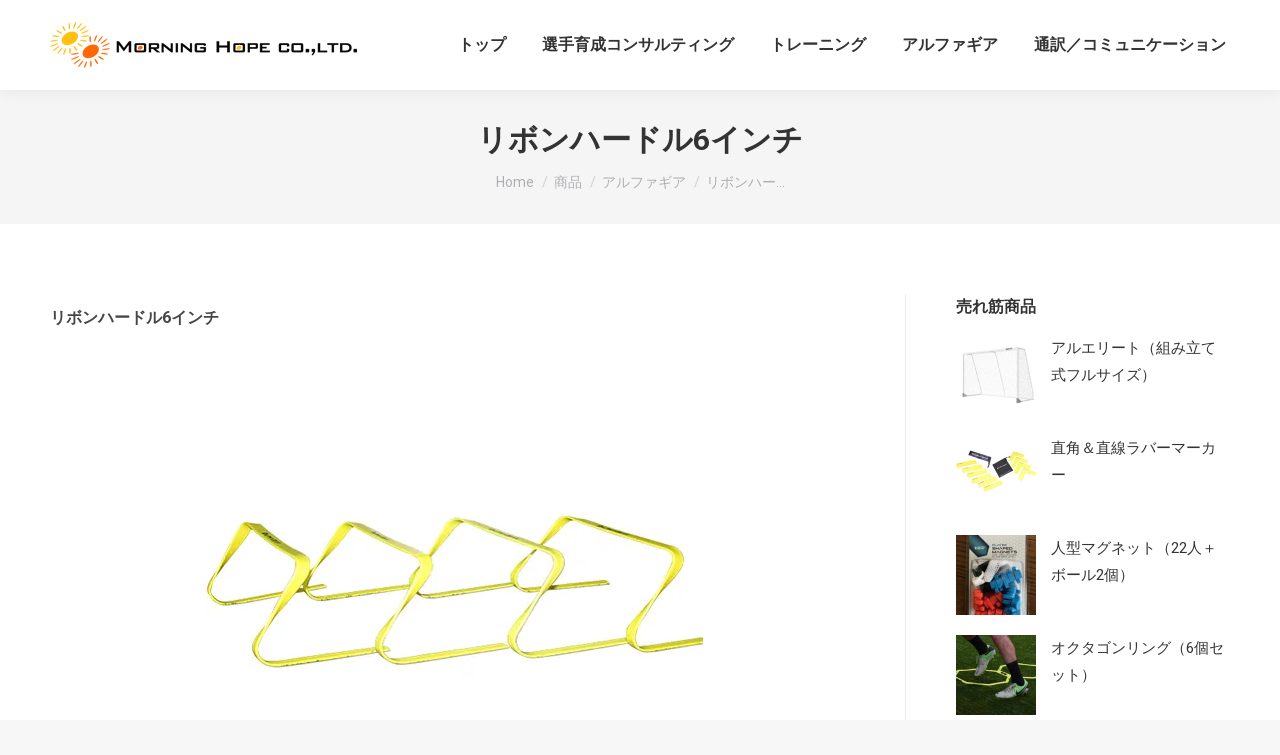

--- FILE ---
content_type: text/html; charset=UTF-8
request_url: https://morninghope.co.jp/products/136302523/
body_size: 16532
content:
<!DOCTYPE html>
<!--[if !(IE 6) | !(IE 7) | !(IE 8)  ]><!-->
<html lang="ja" class="no-js">
<!--<![endif]-->
<head>
	<meta charset="UTF-8" />
		<meta name="viewport" content="width=device-width, initial-scale=1, maximum-scale=1, user-scalable=0">
		<meta name="theme-color" content="#ff5000"/>	<link rel="profile" href="https://gmpg.org/xfn/11" />
	        <script type="text/javascript">
            if (/Android|webOS|iPhone|iPad|iPod|BlackBerry|IEMobile|Opera Mini/i.test(navigator.userAgent)) {
                var originalAddEventListener = EventTarget.prototype.addEventListener,
                    oldWidth = window.innerWidth;

                EventTarget.prototype.addEventListener = function (eventName, eventHandler, useCapture) {
                    if (eventName === "resize") {
                        originalAddEventListener.call(this, eventName, function (event) {
                            if (oldWidth === window.innerWidth) {
                                return;
                            }
                            oldWidth = window.innerWidth;
                            if (eventHandler.handleEvent) {
                                eventHandler.handleEvent.call(this, event);
                            }
                            else {
                                eventHandler.call(this, event);
                            };
                        }, useCapture);
                    }
                    else {
                        originalAddEventListener.call(this, eventName, eventHandler, useCapture);
                    };
                };
            };
        </script>
		<title>リボンハードル6インチ &#8211; 株式会社モーニングホープ</title>
<meta name='robots' content='max-image-preview:large' />
<link rel='dns-prefetch' href='//fonts.googleapis.com' />
<link rel="alternate" type="application/rss+xml" title="株式会社モーニングホープ &raquo; フィード" href="https://morninghope.co.jp/feed/" />
<link rel="alternate" type="application/rss+xml" title="株式会社モーニングホープ &raquo; コメントフィード" href="https://morninghope.co.jp/comments/feed/" />
<link rel="alternate" title="oEmbed (JSON)" type="application/json+oembed" href="https://morninghope.co.jp/wp-json/oembed/1.0/embed?url=https%3A%2F%2Fmorninghope.co.jp%2Fproducts%2F136302523%2F" />
<link rel="alternate" title="oEmbed (XML)" type="text/xml+oembed" href="https://morninghope.co.jp/wp-json/oembed/1.0/embed?url=https%3A%2F%2Fmorninghope.co.jp%2Fproducts%2F136302523%2F&#038;format=xml" />
<style id='wp-img-auto-sizes-contain-inline-css' type='text/css'>
img:is([sizes=auto i],[sizes^="auto," i]){contain-intrinsic-size:3000px 1500px}
/*# sourceURL=wp-img-auto-sizes-contain-inline-css */
</style>
<style id='wp-emoji-styles-inline-css' type='text/css'>

	img.wp-smiley, img.emoji {
		display: inline !important;
		border: none !important;
		box-shadow: none !important;
		height: 1em !important;
		width: 1em !important;
		margin: 0 0.07em !important;
		vertical-align: -0.1em !important;
		background: none !important;
		padding: 0 !important;
	}
/*# sourceURL=wp-emoji-styles-inline-css */
</style>
<style id='wp-block-library-inline-css' type='text/css'>
:root{--wp-block-synced-color:#7a00df;--wp-block-synced-color--rgb:122,0,223;--wp-bound-block-color:var(--wp-block-synced-color);--wp-editor-canvas-background:#ddd;--wp-admin-theme-color:#007cba;--wp-admin-theme-color--rgb:0,124,186;--wp-admin-theme-color-darker-10:#006ba1;--wp-admin-theme-color-darker-10--rgb:0,107,160.5;--wp-admin-theme-color-darker-20:#005a87;--wp-admin-theme-color-darker-20--rgb:0,90,135;--wp-admin-border-width-focus:2px}@media (min-resolution:192dpi){:root{--wp-admin-border-width-focus:1.5px}}.wp-element-button{cursor:pointer}:root .has-very-light-gray-background-color{background-color:#eee}:root .has-very-dark-gray-background-color{background-color:#313131}:root .has-very-light-gray-color{color:#eee}:root .has-very-dark-gray-color{color:#313131}:root .has-vivid-green-cyan-to-vivid-cyan-blue-gradient-background{background:linear-gradient(135deg,#00d084,#0693e3)}:root .has-purple-crush-gradient-background{background:linear-gradient(135deg,#34e2e4,#4721fb 50%,#ab1dfe)}:root .has-hazy-dawn-gradient-background{background:linear-gradient(135deg,#faaca8,#dad0ec)}:root .has-subdued-olive-gradient-background{background:linear-gradient(135deg,#fafae1,#67a671)}:root .has-atomic-cream-gradient-background{background:linear-gradient(135deg,#fdd79a,#004a59)}:root .has-nightshade-gradient-background{background:linear-gradient(135deg,#330968,#31cdcf)}:root .has-midnight-gradient-background{background:linear-gradient(135deg,#020381,#2874fc)}:root{--wp--preset--font-size--normal:16px;--wp--preset--font-size--huge:42px}.has-regular-font-size{font-size:1em}.has-larger-font-size{font-size:2.625em}.has-normal-font-size{font-size:var(--wp--preset--font-size--normal)}.has-huge-font-size{font-size:var(--wp--preset--font-size--huge)}.has-text-align-center{text-align:center}.has-text-align-left{text-align:left}.has-text-align-right{text-align:right}.has-fit-text{white-space:nowrap!important}#end-resizable-editor-section{display:none}.aligncenter{clear:both}.items-justified-left{justify-content:flex-start}.items-justified-center{justify-content:center}.items-justified-right{justify-content:flex-end}.items-justified-space-between{justify-content:space-between}.screen-reader-text{border:0;clip-path:inset(50%);height:1px;margin:-1px;overflow:hidden;padding:0;position:absolute;width:1px;word-wrap:normal!important}.screen-reader-text:focus{background-color:#ddd;clip-path:none;color:#444;display:block;font-size:1em;height:auto;left:5px;line-height:normal;padding:15px 23px 14px;text-decoration:none;top:5px;width:auto;z-index:100000}html :where(.has-border-color){border-style:solid}html :where([style*=border-top-color]){border-top-style:solid}html :where([style*=border-right-color]){border-right-style:solid}html :where([style*=border-bottom-color]){border-bottom-style:solid}html :where([style*=border-left-color]){border-left-style:solid}html :where([style*=border-width]){border-style:solid}html :where([style*=border-top-width]){border-top-style:solid}html :where([style*=border-right-width]){border-right-style:solid}html :where([style*=border-bottom-width]){border-bottom-style:solid}html :where([style*=border-left-width]){border-left-style:solid}html :where(img[class*=wp-image-]){height:auto;max-width:100%}:where(figure){margin:0 0 1em}html :where(.is-position-sticky){--wp-admin--admin-bar--position-offset:var(--wp-admin--admin-bar--height,0px)}@media screen and (max-width:600px){html :where(.is-position-sticky){--wp-admin--admin-bar--position-offset:0px}}

/*# sourceURL=wp-block-library-inline-css */
</style><style id='wp-block-image-inline-css' type='text/css'>
.wp-block-image>a,.wp-block-image>figure>a{display:inline-block}.wp-block-image img{box-sizing:border-box;height:auto;max-width:100%;vertical-align:bottom}@media not (prefers-reduced-motion){.wp-block-image img.hide{visibility:hidden}.wp-block-image img.show{animation:show-content-image .4s}}.wp-block-image[style*=border-radius] img,.wp-block-image[style*=border-radius]>a{border-radius:inherit}.wp-block-image.has-custom-border img{box-sizing:border-box}.wp-block-image.aligncenter{text-align:center}.wp-block-image.alignfull>a,.wp-block-image.alignwide>a{width:100%}.wp-block-image.alignfull img,.wp-block-image.alignwide img{height:auto;width:100%}.wp-block-image .aligncenter,.wp-block-image .alignleft,.wp-block-image .alignright,.wp-block-image.aligncenter,.wp-block-image.alignleft,.wp-block-image.alignright{display:table}.wp-block-image .aligncenter>figcaption,.wp-block-image .alignleft>figcaption,.wp-block-image .alignright>figcaption,.wp-block-image.aligncenter>figcaption,.wp-block-image.alignleft>figcaption,.wp-block-image.alignright>figcaption{caption-side:bottom;display:table-caption}.wp-block-image .alignleft{float:left;margin:.5em 1em .5em 0}.wp-block-image .alignright{float:right;margin:.5em 0 .5em 1em}.wp-block-image .aligncenter{margin-left:auto;margin-right:auto}.wp-block-image :where(figcaption){margin-bottom:1em;margin-top:.5em}.wp-block-image.is-style-circle-mask img{border-radius:9999px}@supports ((-webkit-mask-image:none) or (mask-image:none)) or (-webkit-mask-image:none){.wp-block-image.is-style-circle-mask img{border-radius:0;-webkit-mask-image:url('data:image/svg+xml;utf8,<svg viewBox="0 0 100 100" xmlns="http://www.w3.org/2000/svg"><circle cx="50" cy="50" r="50"/></svg>');mask-image:url('data:image/svg+xml;utf8,<svg viewBox="0 0 100 100" xmlns="http://www.w3.org/2000/svg"><circle cx="50" cy="50" r="50"/></svg>');mask-mode:alpha;-webkit-mask-position:center;mask-position:center;-webkit-mask-repeat:no-repeat;mask-repeat:no-repeat;-webkit-mask-size:contain;mask-size:contain}}:root :where(.wp-block-image.is-style-rounded img,.wp-block-image .is-style-rounded img){border-radius:9999px}.wp-block-image figure{margin:0}.wp-lightbox-container{display:flex;flex-direction:column;position:relative}.wp-lightbox-container img{cursor:zoom-in}.wp-lightbox-container img:hover+button{opacity:1}.wp-lightbox-container button{align-items:center;backdrop-filter:blur(16px) saturate(180%);background-color:#5a5a5a40;border:none;border-radius:4px;cursor:zoom-in;display:flex;height:20px;justify-content:center;opacity:0;padding:0;position:absolute;right:16px;text-align:center;top:16px;width:20px;z-index:100}@media not (prefers-reduced-motion){.wp-lightbox-container button{transition:opacity .2s ease}}.wp-lightbox-container button:focus-visible{outline:3px auto #5a5a5a40;outline:3px auto -webkit-focus-ring-color;outline-offset:3px}.wp-lightbox-container button:hover{cursor:pointer;opacity:1}.wp-lightbox-container button:focus{opacity:1}.wp-lightbox-container button:focus,.wp-lightbox-container button:hover,.wp-lightbox-container button:not(:hover):not(:active):not(.has-background){background-color:#5a5a5a40;border:none}.wp-lightbox-overlay{box-sizing:border-box;cursor:zoom-out;height:100vh;left:0;overflow:hidden;position:fixed;top:0;visibility:hidden;width:100%;z-index:100000}.wp-lightbox-overlay .close-button{align-items:center;cursor:pointer;display:flex;justify-content:center;min-height:40px;min-width:40px;padding:0;position:absolute;right:calc(env(safe-area-inset-right) + 16px);top:calc(env(safe-area-inset-top) + 16px);z-index:5000000}.wp-lightbox-overlay .close-button:focus,.wp-lightbox-overlay .close-button:hover,.wp-lightbox-overlay .close-button:not(:hover):not(:active):not(.has-background){background:none;border:none}.wp-lightbox-overlay .lightbox-image-container{height:var(--wp--lightbox-container-height);left:50%;overflow:hidden;position:absolute;top:50%;transform:translate(-50%,-50%);transform-origin:top left;width:var(--wp--lightbox-container-width);z-index:9999999999}.wp-lightbox-overlay .wp-block-image{align-items:center;box-sizing:border-box;display:flex;height:100%;justify-content:center;margin:0;position:relative;transform-origin:0 0;width:100%;z-index:3000000}.wp-lightbox-overlay .wp-block-image img{height:var(--wp--lightbox-image-height);min-height:var(--wp--lightbox-image-height);min-width:var(--wp--lightbox-image-width);width:var(--wp--lightbox-image-width)}.wp-lightbox-overlay .wp-block-image figcaption{display:none}.wp-lightbox-overlay button{background:none;border:none}.wp-lightbox-overlay .scrim{background-color:#fff;height:100%;opacity:.9;position:absolute;width:100%;z-index:2000000}.wp-lightbox-overlay.active{visibility:visible}@media not (prefers-reduced-motion){.wp-lightbox-overlay.active{animation:turn-on-visibility .25s both}.wp-lightbox-overlay.active img{animation:turn-on-visibility .35s both}.wp-lightbox-overlay.show-closing-animation:not(.active){animation:turn-off-visibility .35s both}.wp-lightbox-overlay.show-closing-animation:not(.active) img{animation:turn-off-visibility .25s both}.wp-lightbox-overlay.zoom.active{animation:none;opacity:1;visibility:visible}.wp-lightbox-overlay.zoom.active .lightbox-image-container{animation:lightbox-zoom-in .4s}.wp-lightbox-overlay.zoom.active .lightbox-image-container img{animation:none}.wp-lightbox-overlay.zoom.active .scrim{animation:turn-on-visibility .4s forwards}.wp-lightbox-overlay.zoom.show-closing-animation:not(.active){animation:none}.wp-lightbox-overlay.zoom.show-closing-animation:not(.active) .lightbox-image-container{animation:lightbox-zoom-out .4s}.wp-lightbox-overlay.zoom.show-closing-animation:not(.active) .lightbox-image-container img{animation:none}.wp-lightbox-overlay.zoom.show-closing-animation:not(.active) .scrim{animation:turn-off-visibility .4s forwards}}@keyframes show-content-image{0%{visibility:hidden}99%{visibility:hidden}to{visibility:visible}}@keyframes turn-on-visibility{0%{opacity:0}to{opacity:1}}@keyframes turn-off-visibility{0%{opacity:1;visibility:visible}99%{opacity:0;visibility:visible}to{opacity:0;visibility:hidden}}@keyframes lightbox-zoom-in{0%{transform:translate(calc((-100vw + var(--wp--lightbox-scrollbar-width))/2 + var(--wp--lightbox-initial-left-position)),calc(-50vh + var(--wp--lightbox-initial-top-position))) scale(var(--wp--lightbox-scale))}to{transform:translate(-50%,-50%) scale(1)}}@keyframes lightbox-zoom-out{0%{transform:translate(-50%,-50%) scale(1);visibility:visible}99%{visibility:visible}to{transform:translate(calc((-100vw + var(--wp--lightbox-scrollbar-width))/2 + var(--wp--lightbox-initial-left-position)),calc(-50vh + var(--wp--lightbox-initial-top-position))) scale(var(--wp--lightbox-scale));visibility:hidden}}
/*# sourceURL=https://morninghope.co.jp/wp-includes/blocks/image/style.min.css */
</style>
<style id='wp-block-image-theme-inline-css' type='text/css'>
:root :where(.wp-block-image figcaption){color:#555;font-size:13px;text-align:center}.is-dark-theme :root :where(.wp-block-image figcaption){color:#ffffffa6}.wp-block-image{margin:0 0 1em}
/*# sourceURL=https://morninghope.co.jp/wp-includes/blocks/image/theme.min.css */
</style>
<style id='wp-block-paragraph-inline-css' type='text/css'>
.is-small-text{font-size:.875em}.is-regular-text{font-size:1em}.is-large-text{font-size:2.25em}.is-larger-text{font-size:3em}.has-drop-cap:not(:focus):first-letter{float:left;font-size:8.4em;font-style:normal;font-weight:100;line-height:.68;margin:.05em .1em 0 0;text-transform:uppercase}body.rtl .has-drop-cap:not(:focus):first-letter{float:none;margin-left:.1em}p.has-drop-cap.has-background{overflow:hidden}:root :where(p.has-background){padding:1.25em 2.375em}:where(p.has-text-color:not(.has-link-color)) a{color:inherit}p.has-text-align-left[style*="writing-mode:vertical-lr"],p.has-text-align-right[style*="writing-mode:vertical-rl"]{rotate:180deg}
/*# sourceURL=https://morninghope.co.jp/wp-includes/blocks/paragraph/style.min.css */
</style>
<style id='global-styles-inline-css' type='text/css'>
:root{--wp--preset--aspect-ratio--square: 1;--wp--preset--aspect-ratio--4-3: 4/3;--wp--preset--aspect-ratio--3-4: 3/4;--wp--preset--aspect-ratio--3-2: 3/2;--wp--preset--aspect-ratio--2-3: 2/3;--wp--preset--aspect-ratio--16-9: 16/9;--wp--preset--aspect-ratio--9-16: 9/16;--wp--preset--color--black: #000000;--wp--preset--color--cyan-bluish-gray: #abb8c3;--wp--preset--color--white: #FFF;--wp--preset--color--pale-pink: #f78da7;--wp--preset--color--vivid-red: #cf2e2e;--wp--preset--color--luminous-vivid-orange: #ff6900;--wp--preset--color--luminous-vivid-amber: #fcb900;--wp--preset--color--light-green-cyan: #7bdcb5;--wp--preset--color--vivid-green-cyan: #00d084;--wp--preset--color--pale-cyan-blue: #8ed1fc;--wp--preset--color--vivid-cyan-blue: #0693e3;--wp--preset--color--vivid-purple: #9b51e0;--wp--preset--color--accent: #ff5000;--wp--preset--color--dark-gray: #111;--wp--preset--color--light-gray: #767676;--wp--preset--gradient--vivid-cyan-blue-to-vivid-purple: linear-gradient(135deg,rgb(6,147,227) 0%,rgb(155,81,224) 100%);--wp--preset--gradient--light-green-cyan-to-vivid-green-cyan: linear-gradient(135deg,rgb(122,220,180) 0%,rgb(0,208,130) 100%);--wp--preset--gradient--luminous-vivid-amber-to-luminous-vivid-orange: linear-gradient(135deg,rgb(252,185,0) 0%,rgb(255,105,0) 100%);--wp--preset--gradient--luminous-vivid-orange-to-vivid-red: linear-gradient(135deg,rgb(255,105,0) 0%,rgb(207,46,46) 100%);--wp--preset--gradient--very-light-gray-to-cyan-bluish-gray: linear-gradient(135deg,rgb(238,238,238) 0%,rgb(169,184,195) 100%);--wp--preset--gradient--cool-to-warm-spectrum: linear-gradient(135deg,rgb(74,234,220) 0%,rgb(151,120,209) 20%,rgb(207,42,186) 40%,rgb(238,44,130) 60%,rgb(251,105,98) 80%,rgb(254,248,76) 100%);--wp--preset--gradient--blush-light-purple: linear-gradient(135deg,rgb(255,206,236) 0%,rgb(152,150,240) 100%);--wp--preset--gradient--blush-bordeaux: linear-gradient(135deg,rgb(254,205,165) 0%,rgb(254,45,45) 50%,rgb(107,0,62) 100%);--wp--preset--gradient--luminous-dusk: linear-gradient(135deg,rgb(255,203,112) 0%,rgb(199,81,192) 50%,rgb(65,88,208) 100%);--wp--preset--gradient--pale-ocean: linear-gradient(135deg,rgb(255,245,203) 0%,rgb(182,227,212) 50%,rgb(51,167,181) 100%);--wp--preset--gradient--electric-grass: linear-gradient(135deg,rgb(202,248,128) 0%,rgb(113,206,126) 100%);--wp--preset--gradient--midnight: linear-gradient(135deg,rgb(2,3,129) 0%,rgb(40,116,252) 100%);--wp--preset--font-size--small: 13px;--wp--preset--font-size--medium: 20px;--wp--preset--font-size--large: 36px;--wp--preset--font-size--x-large: 42px;--wp--preset--spacing--20: 0.44rem;--wp--preset--spacing--30: 0.67rem;--wp--preset--spacing--40: 1rem;--wp--preset--spacing--50: 1.5rem;--wp--preset--spacing--60: 2.25rem;--wp--preset--spacing--70: 3.38rem;--wp--preset--spacing--80: 5.06rem;--wp--preset--shadow--natural: 6px 6px 9px rgba(0, 0, 0, 0.2);--wp--preset--shadow--deep: 12px 12px 50px rgba(0, 0, 0, 0.4);--wp--preset--shadow--sharp: 6px 6px 0px rgba(0, 0, 0, 0.2);--wp--preset--shadow--outlined: 6px 6px 0px -3px rgb(255, 255, 255), 6px 6px rgb(0, 0, 0);--wp--preset--shadow--crisp: 6px 6px 0px rgb(0, 0, 0);}:where(.is-layout-flex){gap: 0.5em;}:where(.is-layout-grid){gap: 0.5em;}body .is-layout-flex{display: flex;}.is-layout-flex{flex-wrap: wrap;align-items: center;}.is-layout-flex > :is(*, div){margin: 0;}body .is-layout-grid{display: grid;}.is-layout-grid > :is(*, div){margin: 0;}:where(.wp-block-columns.is-layout-flex){gap: 2em;}:where(.wp-block-columns.is-layout-grid){gap: 2em;}:where(.wp-block-post-template.is-layout-flex){gap: 1.25em;}:where(.wp-block-post-template.is-layout-grid){gap: 1.25em;}.has-black-color{color: var(--wp--preset--color--black) !important;}.has-cyan-bluish-gray-color{color: var(--wp--preset--color--cyan-bluish-gray) !important;}.has-white-color{color: var(--wp--preset--color--white) !important;}.has-pale-pink-color{color: var(--wp--preset--color--pale-pink) !important;}.has-vivid-red-color{color: var(--wp--preset--color--vivid-red) !important;}.has-luminous-vivid-orange-color{color: var(--wp--preset--color--luminous-vivid-orange) !important;}.has-luminous-vivid-amber-color{color: var(--wp--preset--color--luminous-vivid-amber) !important;}.has-light-green-cyan-color{color: var(--wp--preset--color--light-green-cyan) !important;}.has-vivid-green-cyan-color{color: var(--wp--preset--color--vivid-green-cyan) !important;}.has-pale-cyan-blue-color{color: var(--wp--preset--color--pale-cyan-blue) !important;}.has-vivid-cyan-blue-color{color: var(--wp--preset--color--vivid-cyan-blue) !important;}.has-vivid-purple-color{color: var(--wp--preset--color--vivid-purple) !important;}.has-black-background-color{background-color: var(--wp--preset--color--black) !important;}.has-cyan-bluish-gray-background-color{background-color: var(--wp--preset--color--cyan-bluish-gray) !important;}.has-white-background-color{background-color: var(--wp--preset--color--white) !important;}.has-pale-pink-background-color{background-color: var(--wp--preset--color--pale-pink) !important;}.has-vivid-red-background-color{background-color: var(--wp--preset--color--vivid-red) !important;}.has-luminous-vivid-orange-background-color{background-color: var(--wp--preset--color--luminous-vivid-orange) !important;}.has-luminous-vivid-amber-background-color{background-color: var(--wp--preset--color--luminous-vivid-amber) !important;}.has-light-green-cyan-background-color{background-color: var(--wp--preset--color--light-green-cyan) !important;}.has-vivid-green-cyan-background-color{background-color: var(--wp--preset--color--vivid-green-cyan) !important;}.has-pale-cyan-blue-background-color{background-color: var(--wp--preset--color--pale-cyan-blue) !important;}.has-vivid-cyan-blue-background-color{background-color: var(--wp--preset--color--vivid-cyan-blue) !important;}.has-vivid-purple-background-color{background-color: var(--wp--preset--color--vivid-purple) !important;}.has-black-border-color{border-color: var(--wp--preset--color--black) !important;}.has-cyan-bluish-gray-border-color{border-color: var(--wp--preset--color--cyan-bluish-gray) !important;}.has-white-border-color{border-color: var(--wp--preset--color--white) !important;}.has-pale-pink-border-color{border-color: var(--wp--preset--color--pale-pink) !important;}.has-vivid-red-border-color{border-color: var(--wp--preset--color--vivid-red) !important;}.has-luminous-vivid-orange-border-color{border-color: var(--wp--preset--color--luminous-vivid-orange) !important;}.has-luminous-vivid-amber-border-color{border-color: var(--wp--preset--color--luminous-vivid-amber) !important;}.has-light-green-cyan-border-color{border-color: var(--wp--preset--color--light-green-cyan) !important;}.has-vivid-green-cyan-border-color{border-color: var(--wp--preset--color--vivid-green-cyan) !important;}.has-pale-cyan-blue-border-color{border-color: var(--wp--preset--color--pale-cyan-blue) !important;}.has-vivid-cyan-blue-border-color{border-color: var(--wp--preset--color--vivid-cyan-blue) !important;}.has-vivid-purple-border-color{border-color: var(--wp--preset--color--vivid-purple) !important;}.has-vivid-cyan-blue-to-vivid-purple-gradient-background{background: var(--wp--preset--gradient--vivid-cyan-blue-to-vivid-purple) !important;}.has-light-green-cyan-to-vivid-green-cyan-gradient-background{background: var(--wp--preset--gradient--light-green-cyan-to-vivid-green-cyan) !important;}.has-luminous-vivid-amber-to-luminous-vivid-orange-gradient-background{background: var(--wp--preset--gradient--luminous-vivid-amber-to-luminous-vivid-orange) !important;}.has-luminous-vivid-orange-to-vivid-red-gradient-background{background: var(--wp--preset--gradient--luminous-vivid-orange-to-vivid-red) !important;}.has-very-light-gray-to-cyan-bluish-gray-gradient-background{background: var(--wp--preset--gradient--very-light-gray-to-cyan-bluish-gray) !important;}.has-cool-to-warm-spectrum-gradient-background{background: var(--wp--preset--gradient--cool-to-warm-spectrum) !important;}.has-blush-light-purple-gradient-background{background: var(--wp--preset--gradient--blush-light-purple) !important;}.has-blush-bordeaux-gradient-background{background: var(--wp--preset--gradient--blush-bordeaux) !important;}.has-luminous-dusk-gradient-background{background: var(--wp--preset--gradient--luminous-dusk) !important;}.has-pale-ocean-gradient-background{background: var(--wp--preset--gradient--pale-ocean) !important;}.has-electric-grass-gradient-background{background: var(--wp--preset--gradient--electric-grass) !important;}.has-midnight-gradient-background{background: var(--wp--preset--gradient--midnight) !important;}.has-small-font-size{font-size: var(--wp--preset--font-size--small) !important;}.has-medium-font-size{font-size: var(--wp--preset--font-size--medium) !important;}.has-large-font-size{font-size: var(--wp--preset--font-size--large) !important;}.has-x-large-font-size{font-size: var(--wp--preset--font-size--x-large) !important;}
/*# sourceURL=global-styles-inline-css */
</style>

<style id='classic-theme-styles-inline-css' type='text/css'>
/*! This file is auto-generated */
.wp-block-button__link{color:#fff;background-color:#32373c;border-radius:9999px;box-shadow:none;text-decoration:none;padding:calc(.667em + 2px) calc(1.333em + 2px);font-size:1.125em}.wp-block-file__button{background:#32373c;color:#fff;text-decoration:none}
/*# sourceURL=/wp-includes/css/classic-themes.min.css */
</style>
<link rel='stylesheet' id='the7-font-css' href='https://morninghope.co.jp/wp-content/themes/dt-the7/fonts/icomoon-the7-font/icomoon-the7-font.min.css?ver=11.0.3' type='text/css' media='all' />
<link rel='stylesheet' id='the7-awesome-fonts-css' href='https://morninghope.co.jp/wp-content/themes/dt-the7/fonts/FontAwesome/css/all.min.css?ver=11.0.3' type='text/css' media='all' />
<link rel='stylesheet' id='dt-web-fonts-css' href='https://fonts.googleapis.com/css?family=Roboto:400,500,600,700' type='text/css' media='all' />
<link rel='stylesheet' id='dt-main-css' href='https://morninghope.co.jp/wp-content/themes/dt-the7/css/main.min.css?ver=11.0.3' type='text/css' media='all' />
<style id='dt-main-inline-css' type='text/css'>
body #load {
  display: block;
  height: 100%;
  overflow: hidden;
  position: fixed;
  width: 100%;
  z-index: 9901;
  opacity: 1;
  visibility: visible;
  transition: all .35s ease-out;
}
.load-wrap {
  width: 100%;
  height: 100%;
  background-position: center center;
  background-repeat: no-repeat;
  text-align: center;
  display: -ms-flexbox;
  display: -ms-flex;
  display: flex;
  -ms-align-items: center;
  -ms-flex-align: center;
  align-items: center;
  -ms-flex-flow: column wrap;
  flex-flow: column wrap;
  -ms-flex-pack: center;
  -ms-justify-content: center;
  justify-content: center;
}
.load-wrap > svg {
  position: absolute;
  top: 50%;
  left: 50%;
  transform: translate(-50%,-50%);
}
#load {
  background: var(--the7-elementor-beautiful-loading-bg,#ffffff);
  --the7-beautiful-spinner-color2: var(--the7-beautiful-spinner-color,rgba(51,51,51,0.25));
}

/*# sourceURL=dt-main-inline-css */
</style>
<link rel='stylesheet' id='the7-custom-scrollbar-css' href='https://morninghope.co.jp/wp-content/themes/dt-the7/lib/custom-scrollbar/custom-scrollbar.min.css?ver=11.0.3' type='text/css' media='all' />
<link rel='stylesheet' id='the7-wpbakery-css' href='https://morninghope.co.jp/wp-content/themes/dt-the7/css/wpbakery.min.css?ver=11.0.3' type='text/css' media='all' />
<link rel='stylesheet' id='the7-css-vars-css' href='https://morninghope.co.jp/wp-content/uploads/the7-css/css-vars.css?ver=afa7811800eb' type='text/css' media='all' />
<link rel='stylesheet' id='dt-custom-css' href='https://morninghope.co.jp/wp-content/uploads/the7-css/custom.css?ver=afa7811800eb' type='text/css' media='all' />
<link rel='stylesheet' id='dt-media-css' href='https://morninghope.co.jp/wp-content/uploads/the7-css/media.css?ver=afa7811800eb' type='text/css' media='all' />
<link rel='stylesheet' id='the7-mega-menu-css' href='https://morninghope.co.jp/wp-content/uploads/the7-css/mega-menu.css?ver=afa7811800eb' type='text/css' media='all' />
<link rel='stylesheet' id='style-css' href='https://morninghope.co.jp/wp-content/themes/dt-the7-child/style.css?ver=11.0.3' type='text/css' media='all' />
<script type="text/javascript" src="https://morninghope.co.jp/wp-includes/js/jquery/jquery.min.js?ver=3.7.1" id="jquery-core-js"></script>
<script type="text/javascript" src="https://morninghope.co.jp/wp-includes/js/jquery/jquery-migrate.min.js?ver=3.4.1" id="jquery-migrate-js"></script>
<script type="text/javascript" id="dt-above-fold-js-extra">
/* <![CDATA[ */
var dtLocal = {"themeUrl":"https://morninghope.co.jp/wp-content/themes/dt-the7","passText":"To view this protected post, enter the password below:","moreButtonText":{"loading":"Loading...","loadMore":"Load more"},"postID":"501","ajaxurl":"https://morninghope.co.jp/wp-admin/admin-ajax.php","REST":{"baseUrl":"https://morninghope.co.jp/wp-json/the7/v1","endpoints":{"sendMail":"/send-mail"}},"contactMessages":{"required":"One or more fields have an error. Please check and try again.","terms":"Please accept the privacy policy.","fillTheCaptchaError":"Please, fill the captcha."},"captchaSiteKey":"","ajaxNonce":"ec2bc0a28e","pageData":"","themeSettings":{"smoothScroll":"off","lazyLoading":false,"accentColor":{"mode":"solid","color":"#ff5000"},"desktopHeader":{"height":90},"ToggleCaptionEnabled":"disabled","ToggleCaption":"Navigation","floatingHeader":{"showAfter":94,"showMenu":true,"height":60,"logo":{"showLogo":true,"html":"\u003Cimg class=\" preload-me\" src=\"https://morninghope.co.jp/wp-content/uploads/2014/01/mh.png\" srcset=\"https://morninghope.co.jp/wp-content/uploads/2014/01/mh.png 307w, https://morninghope.co.jp/wp-content/uploads/2014/01/mh.png 307w\" width=\"307\" height=\"50\"   sizes=\"307px\" alt=\"\u682a\u5f0f\u4f1a\u793e\u30e2\u30fc\u30cb\u30f3\u30b0\u30db\u30fc\u30d7\" /\u003E","url":"https://morninghope.co.jp/"}},"topLine":{"floatingTopLine":{"logo":{"showLogo":false,"html":""}}},"mobileHeader":{"firstSwitchPoint":992,"secondSwitchPoint":778,"firstSwitchPointHeight":60,"secondSwitchPointHeight":60,"mobileToggleCaptionEnabled":"disabled","mobileToggleCaption":"Menu"},"stickyMobileHeaderFirstSwitch":{"logo":{"html":"\u003Cimg class=\" preload-me\" src=\"https://morninghope.co.jp/wp-content/uploads/2014/01/mh.png\" srcset=\"https://morninghope.co.jp/wp-content/uploads/2014/01/mh.png 307w, https://morninghope.co.jp/wp-content/uploads/2014/01/mh.png 307w\" width=\"307\" height=\"50\"   sizes=\"307px\" alt=\"\u682a\u5f0f\u4f1a\u793e\u30e2\u30fc\u30cb\u30f3\u30b0\u30db\u30fc\u30d7\" /\u003E"}},"stickyMobileHeaderSecondSwitch":{"logo":{"html":"\u003Cimg class=\" preload-me\" src=\"https://morninghope.co.jp/wp-content/uploads/2014/01/mh.png\" srcset=\"https://morninghope.co.jp/wp-content/uploads/2014/01/mh.png 307w, https://morninghope.co.jp/wp-content/uploads/2014/01/mh.png 307w\" width=\"307\" height=\"50\"   sizes=\"307px\" alt=\"\u682a\u5f0f\u4f1a\u793e\u30e2\u30fc\u30cb\u30f3\u30b0\u30db\u30fc\u30d7\" /\u003E"}},"content":{"textColor":"#444647","headerColor":"#333333"},"sidebar":{"switchPoint":992},"boxedWidth":"1280px","stripes":{"stripe1":{"textColor":"#787d85","headerColor":"#3b3f4a"},"stripe2":{"textColor":"#8b9199","headerColor":"#ffffff"},"stripe3":{"textColor":"#ffffff","headerColor":"#ffffff"}}},"VCMobileScreenWidth":"768"};
var dtShare = {"shareButtonText":{"facebook":"Share on Facebook","twitter":"Tweet","pinterest":"Pin it","linkedin":"Share on Linkedin","whatsapp":"Share on Whatsapp"},"overlayOpacity":"85"};
//# sourceURL=dt-above-fold-js-extra
/* ]]> */
</script>
<script type="text/javascript" src="https://morninghope.co.jp/wp-content/themes/dt-the7/js/above-the-fold.min.js?ver=11.0.3" id="dt-above-fold-js"></script>
<script></script><link rel="https://api.w.org/" href="https://morninghope.co.jp/wp-json/" /><link rel="alternate" title="JSON" type="application/json" href="https://morninghope.co.jp/wp-json/wp/v2/posts/501" /><link rel="EditURI" type="application/rsd+xml" title="RSD" href="https://morninghope.co.jp/xmlrpc.php?rsd" />
<meta name="generator" content="WordPress 6.9" />
<link rel="canonical" href="https://morninghope.co.jp/products/136302523/" />
<link rel='shortlink' href='https://morninghope.co.jp/?p=501' />
<meta property="og:site_name" content="株式会社モーニングホープ" />
<meta property="og:title" content="リボンハードル6インチ" />
<meta property="og:image" content="https://morninghope.co.jp/wp-content/uploads/2020/05/136302523.jpg" />
<meta property="og:url" content="https://morninghope.co.jp/products/136302523/" />
<meta property="og:type" content="article" />
<meta name="generator" content="Powered by WPBakery Page Builder - drag and drop page builder for WordPress."/>
<meta name="generator" content="Powered by Slider Revolution 6.7.37 - responsive, Mobile-Friendly Slider Plugin for WordPress with comfortable drag and drop interface." />
<script type="text/javascript" id="the7-loader-script">
document.addEventListener("DOMContentLoaded", function(event) {
	var load = document.getElementById("load");
	if(!load.classList.contains('loader-removed')){
		var removeLoading = setTimeout(function() {
			load.className += " loader-removed";
		}, 300);
	}
});
</script>
		<link rel="icon" href="https://morninghope.co.jp/wp-content/uploads/2020/05/favicon16x16.png" type="image/png" sizes="16x16"/><link rel="icon" href="https://morninghope.co.jp/wp-content/uploads/2020/05/favicon32x32.png" type="image/png" sizes="32x32"/><script>function setREVStartSize(e){
			//window.requestAnimationFrame(function() {
				window.RSIW = window.RSIW===undefined ? window.innerWidth : window.RSIW;
				window.RSIH = window.RSIH===undefined ? window.innerHeight : window.RSIH;
				try {
					var pw = document.getElementById(e.c).parentNode.offsetWidth,
						newh;
					pw = pw===0 || isNaN(pw) || (e.l=="fullwidth" || e.layout=="fullwidth") ? window.RSIW : pw;
					e.tabw = e.tabw===undefined ? 0 : parseInt(e.tabw);
					e.thumbw = e.thumbw===undefined ? 0 : parseInt(e.thumbw);
					e.tabh = e.tabh===undefined ? 0 : parseInt(e.tabh);
					e.thumbh = e.thumbh===undefined ? 0 : parseInt(e.thumbh);
					e.tabhide = e.tabhide===undefined ? 0 : parseInt(e.tabhide);
					e.thumbhide = e.thumbhide===undefined ? 0 : parseInt(e.thumbhide);
					e.mh = e.mh===undefined || e.mh=="" || e.mh==="auto" ? 0 : parseInt(e.mh,0);
					if(e.layout==="fullscreen" || e.l==="fullscreen")
						newh = Math.max(e.mh,window.RSIH);
					else{
						e.gw = Array.isArray(e.gw) ? e.gw : [e.gw];
						for (var i in e.rl) if (e.gw[i]===undefined || e.gw[i]===0) e.gw[i] = e.gw[i-1];
						e.gh = e.el===undefined || e.el==="" || (Array.isArray(e.el) && e.el.length==0)? e.gh : e.el;
						e.gh = Array.isArray(e.gh) ? e.gh : [e.gh];
						for (var i in e.rl) if (e.gh[i]===undefined || e.gh[i]===0) e.gh[i] = e.gh[i-1];
											
						var nl = new Array(e.rl.length),
							ix = 0,
							sl;
						e.tabw = e.tabhide>=pw ? 0 : e.tabw;
						e.thumbw = e.thumbhide>=pw ? 0 : e.thumbw;
						e.tabh = e.tabhide>=pw ? 0 : e.tabh;
						e.thumbh = e.thumbhide>=pw ? 0 : e.thumbh;
						for (var i in e.rl) nl[i] = e.rl[i]<window.RSIW ? 0 : e.rl[i];
						sl = nl[0];
						for (var i in nl) if (sl>nl[i] && nl[i]>0) { sl = nl[i]; ix=i;}
						var m = pw>(e.gw[ix]+e.tabw+e.thumbw) ? 1 : (pw-(e.tabw+e.thumbw)) / (e.gw[ix]);
						newh =  (e.gh[ix] * m) + (e.tabh + e.thumbh);
					}
					var el = document.getElementById(e.c);
					if (el!==null && el) el.style.height = newh+"px";
					el = document.getElementById(e.c+"_wrapper");
					if (el!==null && el) {
						el.style.height = newh+"px";
						el.style.display = "block";
					}
				} catch(e){
					console.log("Failure at Presize of Slider:" + e)
				}
			//});
		  };</script>
<noscript><style> .wpb_animate_when_almost_visible { opacity: 1; }</style></noscript><style id='the7-custom-inline-css' type='text/css'>
.sub-nav .menu-item i.fa,
.sub-nav .menu-item i.fas,
.sub-nav .menu-item i.far,
.sub-nav .menu-item i.fab {
	text-align: center;
	width: 1.25em;
}

/* Popular Postの見た目カスタマイズ */
    ul#popular-posts.wpp-list li img {
    border-radius: 5px 5px 5px 5px;
    border: 1px solid #ddd;
    padding: 1px;
    margin-bottom: 1em;
}
.wpp-post-title {
    font-size: 100%;
    font-weight: bold;
    line-height: 1.4;
}
.wpp-excerpt {
    font-size: 1.2rem;
    line-height: 1.4;
}
ul#popular-posts.wpp-list {
    counter-reset: pupular-ranking;
}
ul#popular-posts.wpp-list li {
    position: relative;
    padding: 15px 0 15px 0;
    border-top: 1px dotted #ccc;
}
ul#popular-posts.wpp-list li:first-child {
    border-top: none;
}
ul#popular-posts.wpp-list li:before {
    background: none repeat scroll 0 0 #c42e39;
    color: #fff;
    content: counter(pupular-ranking, decimal);
    counter-increment: pupular-ranking;
    font-size: 100%;
    left: 0;
    top: 15px;
    line-height: 1;
    padding: 4px 7px;
    position: absolute;
    z-index: 1;
    opacity: .9;
    border-radius: 0;
}

.hasuiro-box {
    border: 1px solid #cf3272;
    border-radius: 9px;
    padding: 2em;
}

.profile-maru img {
	border-radius: 50%;
}

</style>
<link rel='stylesheet' id='rs-plugin-settings-css' href='//morninghope.co.jp/wp-content/plugins/revslider/sr6/assets/css/rs6.css?ver=6.7.37' type='text/css' media='all' />
<style id='rs-plugin-settings-inline-css' type='text/css'>
#rs-demo-id {}
/*# sourceURL=rs-plugin-settings-inline-css */
</style>
</head>
<body id="the7-body" class="wp-singular post-template-default single single-post postid-501 single-format-standard wp-embed-responsive wp-theme-dt-the7 wp-child-theme-dt-the7-child no-comments dt-responsive-on right-mobile-menu-close-icon ouside-menu-close-icon mobile-hamburger-close-bg-enable mobile-hamburger-close-bg-hover-enable  fade-medium-mobile-menu-close-icon fade-medium-menu-close-icon srcset-enabled btn-flat custom-btn-color custom-btn-hover-color phantom-sticky phantom-shadow-decoration phantom-main-logo-on sticky-mobile-header top-header first-switch-logo-left first-switch-menu-right second-switch-logo-left second-switch-menu-right right-mobile-menu layzr-loading-on no-avatars popup-message-style the7-ver-11.0.3 dt-fa-compatibility wpb-js-composer js-comp-ver-8.6.1 vc_responsive">
<!-- The7 11.0.3 -->
<div id="load" class="spinner-loader">
	<div class="load-wrap"><style type="text/css">
    [class*="the7-spinner-animate-"]{
        animation: spinner-animation 1s cubic-bezier(1,1,1,1) infinite;
        x:46.5px;
        y:40px;
        width:7px;
        height:20px;
        fill:var(--the7-beautiful-spinner-color2);
        opacity: 0.2;
    }
    .the7-spinner-animate-2{
        animation-delay: 0.083s;
    }
    .the7-spinner-animate-3{
        animation-delay: 0.166s;
    }
    .the7-spinner-animate-4{
         animation-delay: 0.25s;
    }
    .the7-spinner-animate-5{
         animation-delay: 0.33s;
    }
    .the7-spinner-animate-6{
         animation-delay: 0.416s;
    }
    .the7-spinner-animate-7{
         animation-delay: 0.5s;
    }
    .the7-spinner-animate-8{
         animation-delay: 0.58s;
    }
    .the7-spinner-animate-9{
         animation-delay: 0.666s;
    }
    .the7-spinner-animate-10{
         animation-delay: 0.75s;
    }
    .the7-spinner-animate-11{
        animation-delay: 0.83s;
    }
    .the7-spinner-animate-12{
        animation-delay: 0.916s;
    }
    @keyframes spinner-animation{
        from {
            opacity: 1;
        }
        to{
            opacity: 0;
        }
    }
</style>
<svg width="75px" height="75px" xmlns="http://www.w3.org/2000/svg" viewBox="0 0 100 100" preserveAspectRatio="xMidYMid">
	<rect class="the7-spinner-animate-1" rx="5" ry="5" transform="rotate(0 50 50) translate(0 -30)"></rect>
	<rect class="the7-spinner-animate-2" rx="5" ry="5" transform="rotate(30 50 50) translate(0 -30)"></rect>
	<rect class="the7-spinner-animate-3" rx="5" ry="5" transform="rotate(60 50 50) translate(0 -30)"></rect>
	<rect class="the7-spinner-animate-4" rx="5" ry="5" transform="rotate(90 50 50) translate(0 -30)"></rect>
	<rect class="the7-spinner-animate-5" rx="5" ry="5" transform="rotate(120 50 50) translate(0 -30)"></rect>
	<rect class="the7-spinner-animate-6" rx="5" ry="5" transform="rotate(150 50 50) translate(0 -30)"></rect>
	<rect class="the7-spinner-animate-7" rx="5" ry="5" transform="rotate(180 50 50) translate(0 -30)"></rect>
	<rect class="the7-spinner-animate-8" rx="5" ry="5" transform="rotate(210 50 50) translate(0 -30)"></rect>
	<rect class="the7-spinner-animate-9" rx="5" ry="5" transform="rotate(240 50 50) translate(0 -30)"></rect>
	<rect class="the7-spinner-animate-10" rx="5" ry="5" transform="rotate(270 50 50) translate(0 -30)"></rect>
	<rect class="the7-spinner-animate-11" rx="5" ry="5" transform="rotate(300 50 50) translate(0 -30)"></rect>
	<rect class="the7-spinner-animate-12" rx="5" ry="5" transform="rotate(330 50 50) translate(0 -30)"></rect>
</svg></div>
</div>
<div id="page" >
	<a class="skip-link screen-reader-text" href="#content">Skip to content</a>

<div class="masthead inline-header right full-height shadow-decoration shadow-mobile-header-decoration small-mobile-menu-icon dt-parent-menu-clickable show-sub-menu-on-hover"  role="banner">

	<div class="top-bar top-bar-empty top-bar-line-hide">
	<div class="top-bar-bg" ></div>
	<div class="mini-widgets left-widgets"></div><div class="mini-widgets right-widgets"></div></div>

	<header class="header-bar">

		<div class="branding">
	<div id="site-title" class="assistive-text">株式会社モーニングホープ</div>
	<div id="site-description" class="assistive-text">Bridge between England, Japan and all over the world</div>
	<a class="same-logo" href="https://morninghope.co.jp/"><img class=" preload-me" src="https://morninghope.co.jp/wp-content/uploads/2014/01/mh.png" srcset="https://morninghope.co.jp/wp-content/uploads/2014/01/mh.png 307w, https://morninghope.co.jp/wp-content/uploads/2014/01/mh.png 307w" width="307" height="50"   sizes="307px" alt="株式会社モーニングホープ" /></a></div>

		<ul id="primary-menu" class="main-nav underline-decoration l-to-r-line outside-item-remove-margin"><li class="menu-item menu-item-type-post_type menu-item-object-page menu-item-home menu-item-187 first depth-0"><a href='https://morninghope.co.jp/' data-level='1'><span class="menu-item-text"><span class="menu-text">トップ</span></span></a></li> <li class="menu-item menu-item-type-post_type menu-item-object-page menu-item-902 depth-0"><a href='https://morninghope.co.jp/e3-82-b5-e3-83-83-e3-82-ab-e3-83-bc-e9-81-b8-e6-89-8b-e8-82-b2-e6-88-90-e3-82-b3-e3-83-b3-e3-82-b5-e3-83-ab-e3-83-86-e3-82-a3-e3-83-b3-e3-82-b0/' data-level='1'><span class="menu-item-text"><span class="menu-text">選手育成コンサルティング</span></span></a></li> <li class="menu-item menu-item-type-post_type menu-item-object-page menu-item-has-children menu-item-655 has-children depth-0"><a href='https://morninghope.co.jp/football-business/' data-level='1'><span class="menu-item-text"><span class="menu-text">トレーニング</span></span></a><ul class="sub-nav hover-style-bg level-arrows-on"><li class="menu-item menu-item-type-post_type menu-item-object-page menu-item-925 first depth-1"><a href='https://morninghope.co.jp/school/' data-level='2'><span class="menu-item-text"><span class="menu-text">サッカースクール</span></span></a></li> <li class="menu-item menu-item-type-post_type menu-item-object-page menu-item-660 depth-1"><a href='https://morninghope.co.jp/news/' data-level='2'><span class="menu-item-text"><span class="menu-text">ブログ一覧</span></span></a></li> </ul></li> <li class="menu-item menu-item-type-post_type menu-item-object-page menu-item-647 depth-0"><a href='https://morninghope.co.jp/onlineshop/' data-level='1'><span class="menu-item-text"><span class="menu-text">アルファギア</span></span></a></li> <li class="menu-item menu-item-type-post_type menu-item-object-page menu-item-has-children menu-item-174 last has-children depth-0"><a href='https://morninghope.co.jp/translationservice/' data-level='1'><span class="menu-item-text"><span class="menu-text">通訳／コミュニケーション</span></span></a><ul class="sub-nav hover-style-bg level-arrows-on"><li class="menu-item menu-item-type-custom menu-item-object-custom menu-item-285 first depth-1"><a href='http://morninghope.co.jp/translationservice#a1' data-level='2'><span class="menu-item-text"><span class="menu-text">メリット</span></span></a></li> <li class="menu-item menu-item-type-custom menu-item-object-custom menu-item-286 depth-1"><a href='http://morninghope.co.jp/translationservice#a2' data-level='2'><span class="menu-item-text"><span class="menu-text">業務内容</span></span></a></li> <li class="menu-item menu-item-type-custom menu-item-object-custom menu-item-287 depth-1"><a href='http://morninghope.co.jp/translationservice#a3' data-level='2'><span class="menu-item-text"><span class="menu-text">利用の流れ</span></span></a></li> <li class="menu-item menu-item-type-custom menu-item-object-custom menu-item-288 depth-1"><a href='http://morninghope.co.jp/translationservice#a4' data-level='2'><span class="menu-item-text"><span class="menu-text">料金のご案内</span></span></a></li> <li class="menu-item menu-item-type-custom menu-item-object-custom menu-item-289 depth-1"><a href='http://morninghope.co.jp/translationservice#a5' data-level='2'><span class="menu-item-text"><span class="menu-text">主なビジネス通訳／翻訳実績</span></span></a></li> <li class="menu-item menu-item-type-custom menu-item-object-custom menu-item-290 depth-1"><a href='http://morninghope.co.jp/translationservice#a6' data-level='2'><span class="menu-item-text"><span class="menu-text">ビジネス実績</span></span></a></li> <li class="menu-item menu-item-type-custom menu-item-object-custom menu-item-291 depth-1"><a href='http://morninghope.co.jp/translationservice#a7' data-level='2'><span class="menu-item-text"><span class="menu-text">実績</span></span></a></li> </ul></li> </ul>
		
	</header>

</div>
<div role="navigation" class="dt-mobile-header mobile-menu-show-divider">
	<div class="dt-close-mobile-menu-icon"><div class="close-line-wrap"><span class="close-line"></span><span class="close-line"></span><span class="close-line"></span></div></div>	<ul id="mobile-menu" class="mobile-main-nav">
		<li class="menu-item menu-item-type-post_type menu-item-object-page menu-item-home menu-item-187 first depth-0"><a href='https://morninghope.co.jp/' data-level='1'><span class="menu-item-text"><span class="menu-text">トップ</span></span></a></li> <li class="menu-item menu-item-type-post_type menu-item-object-page menu-item-902 depth-0"><a href='https://morninghope.co.jp/e3-82-b5-e3-83-83-e3-82-ab-e3-83-bc-e9-81-b8-e6-89-8b-e8-82-b2-e6-88-90-e3-82-b3-e3-83-b3-e3-82-b5-e3-83-ab-e3-83-86-e3-82-a3-e3-83-b3-e3-82-b0/' data-level='1'><span class="menu-item-text"><span class="menu-text">選手育成コンサルティング</span></span></a></li> <li class="menu-item menu-item-type-post_type menu-item-object-page menu-item-has-children menu-item-655 has-children depth-0"><a href='https://morninghope.co.jp/football-business/' data-level='1'><span class="menu-item-text"><span class="menu-text">トレーニング</span></span></a><ul class="sub-nav hover-style-bg level-arrows-on"><li class="menu-item menu-item-type-post_type menu-item-object-page menu-item-925 first depth-1"><a href='https://morninghope.co.jp/school/' data-level='2'><span class="menu-item-text"><span class="menu-text">サッカースクール</span></span></a></li> <li class="menu-item menu-item-type-post_type menu-item-object-page menu-item-660 depth-1"><a href='https://morninghope.co.jp/news/' data-level='2'><span class="menu-item-text"><span class="menu-text">ブログ一覧</span></span></a></li> </ul></li> <li class="menu-item menu-item-type-post_type menu-item-object-page menu-item-647 depth-0"><a href='https://morninghope.co.jp/onlineshop/' data-level='1'><span class="menu-item-text"><span class="menu-text">アルファギア</span></span></a></li> <li class="menu-item menu-item-type-post_type menu-item-object-page menu-item-has-children menu-item-174 last has-children depth-0"><a href='https://morninghope.co.jp/translationservice/' data-level='1'><span class="menu-item-text"><span class="menu-text">通訳／コミュニケーション</span></span></a><ul class="sub-nav hover-style-bg level-arrows-on"><li class="menu-item menu-item-type-custom menu-item-object-custom menu-item-285 first depth-1"><a href='http://morninghope.co.jp/translationservice#a1' data-level='2'><span class="menu-item-text"><span class="menu-text">メリット</span></span></a></li> <li class="menu-item menu-item-type-custom menu-item-object-custom menu-item-286 depth-1"><a href='http://morninghope.co.jp/translationservice#a2' data-level='2'><span class="menu-item-text"><span class="menu-text">業務内容</span></span></a></li> <li class="menu-item menu-item-type-custom menu-item-object-custom menu-item-287 depth-1"><a href='http://morninghope.co.jp/translationservice#a3' data-level='2'><span class="menu-item-text"><span class="menu-text">利用の流れ</span></span></a></li> <li class="menu-item menu-item-type-custom menu-item-object-custom menu-item-288 depth-1"><a href='http://morninghope.co.jp/translationservice#a4' data-level='2'><span class="menu-item-text"><span class="menu-text">料金のご案内</span></span></a></li> <li class="menu-item menu-item-type-custom menu-item-object-custom menu-item-289 depth-1"><a href='http://morninghope.co.jp/translationservice#a5' data-level='2'><span class="menu-item-text"><span class="menu-text">主なビジネス通訳／翻訳実績</span></span></a></li> <li class="menu-item menu-item-type-custom menu-item-object-custom menu-item-290 depth-1"><a href='http://morninghope.co.jp/translationservice#a6' data-level='2'><span class="menu-item-text"><span class="menu-text">ビジネス実績</span></span></a></li> <li class="menu-item menu-item-type-custom menu-item-object-custom menu-item-291 depth-1"><a href='http://morninghope.co.jp/translationservice#a7' data-level='2'><span class="menu-item-text"><span class="menu-text">実績</span></span></a></li> </ul></li> 	</ul>
	<div class='mobile-mini-widgets-in-menu'></div>
</div>


		<div class="page-title title-center solid-bg page-title-responsive-enabled">
			<div class="wf-wrap">

				<div class="page-title-head hgroup"><h1 class="entry-title">リボンハードル6インチ</h1></div><div class="page-title-breadcrumbs"><div class="assistive-text">You are here:</div><ol class="breadcrumbs text-small" itemscope itemtype="https://schema.org/BreadcrumbList"><li itemprop="itemListElement" itemscope itemtype="https://schema.org/ListItem"><a itemprop="item" href="https://morninghope.co.jp/" title="Home"><span itemprop="name">Home</span></a><meta itemprop="position" content="1" /></li><li itemprop="itemListElement" itemscope itemtype="https://schema.org/ListItem"><a itemprop="item" href="https://morninghope.co.jp/category/products/" title="商品"><span itemprop="name">商品</span></a><meta itemprop="position" content="2" /></li><li itemprop="itemListElement" itemscope itemtype="https://schema.org/ListItem"><a itemprop="item" href="https://morninghope.co.jp/category/products/alphagear/" title="アルファギア"><span itemprop="name">アルファギア</span></a><meta itemprop="position" content="3" /></li><li class="current" itemprop="itemListElement" itemscope itemtype="https://schema.org/ListItem"><span itemprop="name">リボンハー&hellip;</span><meta itemprop="position" content="4" /></li></ol></div>			</div>
		</div>

		

<div id="main" class="sidebar-right sidebar-divider-vertical">

	
	<div class="main-gradient"></div>
	<div class="wf-wrap">
	<div class="wf-container-main">

	

			<div id="content" class="content" role="main">

				
<article id="post-501" class="single-postlike post-501 post type-post status-publish format-standard has-post-thumbnail category-alphagear category-products category-11 category-9 description-off">

	<div class="entry-content"><p><script type='text/javascript' src='https://morninghope.shop-pro.jp/?mode=cartjs&#038;pid=136302523&#038;style=simple_red&#038;name=y&#038;img=y&#038;expl=y&#038;stock=y&#038;price=y&#038;optview=n&#038;inq=y&#038;sk=y' charset='euc-jp'></script></p>
</div><div class="single-related-posts"><h3>関連情報</h3><section class="items-grid"><div class=" related-item"><article class="post-format-standard"><div class="mini-post-img"><a class="alignleft post-rollover layzr-bg" href="https://morninghope.co.jp/products/goal/%e3%82%a2%e3%83%ab%e3%82%a8%e3%83%aa%e3%83%bc%e3%83%88%ef%bc%88%e7%b5%84%e3%81%bf%e7%ab%8b%e3%81%a6%e5%bc%8f%e3%83%95%e3%83%ab%e3%82%b5%e3%82%a4%e3%82%ba%ef%bc%89/" aria-label="Post image"><img class="preload-me lazy-load" src="data:image/svg+xml,%3Csvg%20xmlns%3D&#39;http%3A%2F%2Fwww.w3.org%2F2000%2Fsvg&#39;%20viewBox%3D&#39;0%200%20110%2080&#39;%2F%3E" data-src="https://morninghope.co.jp/wp-content/uploads/2025/10/1524a7cf-237b-4977-a954-38a662cc0760-110x80.jpg" data-srcset="https://morninghope.co.jp/wp-content/uploads/2025/10/1524a7cf-237b-4977-a954-38a662cc0760-110x80.jpg 110w, https://morninghope.co.jp/wp-content/uploads/2025/10/1524a7cf-237b-4977-a954-38a662cc0760-220x160.jpg 220w" width="110" height="80"  alt="" /></a></div><div class="post-content"><a href="https://morninghope.co.jp/products/goal/%e3%82%a2%e3%83%ab%e3%82%a8%e3%83%aa%e3%83%bc%e3%83%88%ef%bc%88%e7%b5%84%e3%81%bf%e7%ab%8b%e3%81%a6%e5%bc%8f%e3%83%95%e3%83%ab%e3%82%b5%e3%82%a4%e3%82%ba%ef%bc%89/">アルエリート（組み立て式フルサイズ）</a><br /><time class="text-secondary" datetime="2025-10-09T10:01:53+09:00"></time></div></article></div><div class=" related-item"><article class="post-format-standard"><div class="mini-post-img"><a class="alignleft post-rollover layzr-bg" href="https://morninghope.co.jp/products/132569281/" aria-label="Post image"><img class="preload-me lazy-load" src="data:image/svg+xml,%3Csvg%20xmlns%3D&#39;http%3A%2F%2Fwww.w3.org%2F2000%2Fsvg&#39;%20viewBox%3D&#39;0%200%20100%2072&#39;%2F%3E" data-src="https://morninghope.co.jp/wp-content/uploads/2020/05/132569281-100x72.jpg" data-srcset="https://morninghope.co.jp/wp-content/uploads/2020/05/132569281-100x72.jpg 100w" width="100" height="72"  alt="" /></a></div><div class="post-content"><a href="https://morninghope.co.jp/products/132569281/">アルファゴール　６FTサイズ</a><br /><time class="text-secondary" datetime="2020-05-03T10:09:16+09:00"></time></div></article></div><div class=" related-item"><article class="post-format-standard"><div class="mini-post-img"><a class="alignleft post-rollover layzr-bg" href="https://morninghope.co.jp/products/144820147/" aria-label="Post image"><img class="preload-me lazy-load" src="data:image/svg+xml,%3Csvg%20xmlns%3D&#39;http%3A%2F%2Fwww.w3.org%2F2000%2Fsvg&#39;%20viewBox%3D&#39;0%200%20110%2080&#39;%2F%3E" data-src="https://morninghope.co.jp/wp-content/uploads/2020/04/144820147-110x80.jpg" data-srcset="https://morninghope.co.jp/wp-content/uploads/2020/04/144820147-110x80.jpg 110w, https://morninghope.co.jp/wp-content/uploads/2020/04/144820147-220x160.jpg 220w" width="110" height="80"  alt="" /></a></div><div class="post-content"><a href="https://morninghope.co.jp/products/144820147/">直角＆直線ラバーマーカー</a><br /><time class="text-secondary" datetime="2020-04-14T10:02:03+09:00"></time></div></article></div><div class=" related-item"><article class="post-format-standard"><div class="mini-post-img"><a class="alignleft post-rollover layzr-bg" href="https://morninghope.co.jp/products/120400752/" aria-label="Post image"><img class="preload-me lazy-load" src="data:image/svg+xml,%3Csvg%20xmlns%3D&#39;http%3A%2F%2Fwww.w3.org%2F2000%2Fsvg&#39;%20viewBox%3D&#39;0%200%20110%2080&#39;%2F%3E" data-src="https://morninghope.co.jp/wp-content/uploads/2020/05/120400752-110x80.jpg" data-srcset="https://morninghope.co.jp/wp-content/uploads/2020/05/120400752-110x80.jpg 110w, https://morninghope.co.jp/wp-content/uploads/2020/05/120400752-220x160.jpg 220w" width="110" height="80"  alt="" /></a></div><div class="post-content"><a href="https://morninghope.co.jp/products/120400752/">人型マグネット（22人＋ボール2個）</a><br /><time class="text-secondary" datetime="2020-04-13T08:16:23+09:00"></time></div></article></div><div class=" related-item"><article class="post-format-standard"><div class="mini-post-img"><a class="alignleft post-rollover layzr-bg" href="https://morninghope.co.jp/products/144820211/" aria-label="Post image"><img class="preload-me lazy-load" src="data:image/svg+xml,%3Csvg%20xmlns%3D&#39;http%3A%2F%2Fwww.w3.org%2F2000%2Fsvg&#39;%20viewBox%3D&#39;0%200%20110%2080&#39;%2F%3E" data-src="https://morninghope.co.jp/wp-content/uploads/2020/04/144820211-110x80.jpg" data-srcset="https://morninghope.co.jp/wp-content/uploads/2020/04/144820211-110x80.jpg 110w, https://morninghope.co.jp/wp-content/uploads/2020/04/144820211-220x160.jpg 220w" width="110" height="80"  alt="" /></a></div><div class="post-content"><a href="https://morninghope.co.jp/products/144820211/">オクタゴンリング（6個セット）</a><br /><time class="text-secondary" datetime="2020-04-04T19:26:24+09:00"></time></div></article></div><div class=" related-item"><article class="post-format-standard"><div class="mini-post-img"><a class="alignleft post-rollover layzr-bg" href="https://morninghope.co.jp/products/145692564/" aria-label="Post image"><img class="preload-me lazy-load" src="data:image/svg+xml,%3Csvg%20xmlns%3D&#39;http%3A%2F%2Fwww.w3.org%2F2000%2Fsvg&#39;%20viewBox%3D&#39;0%200%20110%2080&#39;%2F%3E" data-src="https://morninghope.co.jp/wp-content/uploads/2020/04/145692564-110x80.jpg" data-srcset="https://morninghope.co.jp/wp-content/uploads/2020/04/145692564-110x80.jpg 110w, https://morninghope.co.jp/wp-content/uploads/2020/04/145692564-220x160.jpg 220w" width="110" height="80"  alt="" /></a></div><div class="post-content"><a href="https://morninghope.co.jp/products/145692564/">リバウンドボード</a><br /><time class="text-secondary" datetime="2020-04-04T19:23:54+09:00"></time></div></article></div></section></div>
</article>

			</div><!-- #content -->

			
	<aside id="sidebar" class="sidebar">
		<div class="sidebar-content widget-divider-off">
			<section id="presscore-blog-posts-2" class="widget widget_presscore-blog-posts"><div class="widget-title">売れ筋商品</div><ul class="recent-posts"><li><article class="post-format-standard"><div class="mini-post-img"><a class="alignleft post-rollover layzr-bg" href="https://morninghope.co.jp/products/goal/%e3%82%a2%e3%83%ab%e3%82%a8%e3%83%aa%e3%83%bc%e3%83%88%ef%bc%88%e7%b5%84%e3%81%bf%e7%ab%8b%e3%81%a6%e5%bc%8f%e3%83%95%e3%83%ab%e3%82%b5%e3%82%a4%e3%82%ba%ef%bc%89/" aria-label="Post image"><img class="preload-me lazy-load" src="data:image/svg+xml,%3Csvg%20xmlns%3D&#39;http%3A%2F%2Fwww.w3.org%2F2000%2Fsvg&#39;%20viewBox%3D&#39;0%200%2080%2080&#39;%2F%3E" data-src="https://morninghope.co.jp/wp-content/uploads/2025/10/1524a7cf-237b-4977-a954-38a662cc0760-80x80.jpg" data-srcset="https://morninghope.co.jp/wp-content/uploads/2025/10/1524a7cf-237b-4977-a954-38a662cc0760-80x80.jpg 80w, https://morninghope.co.jp/wp-content/uploads/2025/10/1524a7cf-237b-4977-a954-38a662cc0760-160x160.jpg 160w" width="80" height="80"  alt="" /></a></div><div class="post-content"><a href="https://morninghope.co.jp/products/goal/%e3%82%a2%e3%83%ab%e3%82%a8%e3%83%aa%e3%83%bc%e3%83%88%ef%bc%88%e7%b5%84%e3%81%bf%e7%ab%8b%e3%81%a6%e5%bc%8f%e3%83%95%e3%83%ab%e3%82%b5%e3%82%a4%e3%82%ba%ef%bc%89/">アルエリート（組み立て式フルサイズ）</a><br /><time datetime="2025-10-09T10:01:53+09:00"></time></div></article></li><li><article class="post-format-standard"><div class="mini-post-img"><a class="alignleft post-rollover layzr-bg" href="https://morninghope.co.jp/products/144820147/" aria-label="Post image"><img class="preload-me lazy-load" src="data:image/svg+xml,%3Csvg%20xmlns%3D&#39;http%3A%2F%2Fwww.w3.org%2F2000%2Fsvg&#39;%20viewBox%3D&#39;0%200%2080%2080&#39;%2F%3E" data-src="https://morninghope.co.jp/wp-content/uploads/2020/04/144820147-80x80.jpg" data-srcset="https://morninghope.co.jp/wp-content/uploads/2020/04/144820147-80x80.jpg 80w, https://morninghope.co.jp/wp-content/uploads/2020/04/144820147-160x160.jpg 160w" width="80" height="80"  alt="" /></a></div><div class="post-content"><a href="https://morninghope.co.jp/products/144820147/">直角＆直線ラバーマーカー</a><br /><time datetime="2020-04-14T10:02:03+09:00"></time></div></article></li><li><article class="post-format-standard"><div class="mini-post-img"><a class="alignleft post-rollover layzr-bg" href="https://morninghope.co.jp/products/120400752/" aria-label="Post image"><img class="preload-me lazy-load" src="data:image/svg+xml,%3Csvg%20xmlns%3D&#39;http%3A%2F%2Fwww.w3.org%2F2000%2Fsvg&#39;%20viewBox%3D&#39;0%200%2080%2080&#39;%2F%3E" data-src="https://morninghope.co.jp/wp-content/uploads/2020/05/120400752-80x80.jpg" data-srcset="https://morninghope.co.jp/wp-content/uploads/2020/05/120400752-80x80.jpg 80w, https://morninghope.co.jp/wp-content/uploads/2020/05/120400752-160x160.jpg 160w" width="80" height="80"  alt="" /></a></div><div class="post-content"><a href="https://morninghope.co.jp/products/120400752/">人型マグネット（22人＋ボール2個）</a><br /><time datetime="2020-04-13T08:16:23+09:00"></time></div></article></li><li><article class="post-format-standard"><div class="mini-post-img"><a class="alignleft post-rollover layzr-bg" href="https://morninghope.co.jp/products/144820211/" aria-label="Post image"><img class="preload-me lazy-load" src="data:image/svg+xml,%3Csvg%20xmlns%3D&#39;http%3A%2F%2Fwww.w3.org%2F2000%2Fsvg&#39;%20viewBox%3D&#39;0%200%2080%2080&#39;%2F%3E" data-src="https://morninghope.co.jp/wp-content/uploads/2020/04/144820211-80x80.jpg" data-srcset="https://morninghope.co.jp/wp-content/uploads/2020/04/144820211-80x80.jpg 80w, https://morninghope.co.jp/wp-content/uploads/2020/04/144820211-160x160.jpg 160w" width="80" height="80"  alt="" /></a></div><div class="post-content"><a href="https://morninghope.co.jp/products/144820211/">オクタゴンリング（6個セット）</a><br /><time datetime="2020-04-04T19:26:24+09:00"></time></div></article></li><li><article class="post-format-standard"><div class="mini-post-img"><a class="alignleft post-rollover layzr-bg" href="https://morninghope.co.jp/products/145692564/" aria-label="Post image"><img class="preload-me lazy-load" src="data:image/svg+xml,%3Csvg%20xmlns%3D&#39;http%3A%2F%2Fwww.w3.org%2F2000%2Fsvg&#39;%20viewBox%3D&#39;0%200%2080%2080&#39;%2F%3E" data-src="https://morninghope.co.jp/wp-content/uploads/2020/04/145692564-80x80.jpg" data-srcset="https://morninghope.co.jp/wp-content/uploads/2020/04/145692564-80x80.jpg 80w, https://morninghope.co.jp/wp-content/uploads/2020/04/145692564-160x160.jpg 160w" width="80" height="80"  alt="" /></a></div><div class="post-content"><a href="https://morninghope.co.jp/products/145692564/">リバウンドボード</a><br /><time datetime="2020-04-04T19:23:54+09:00"></time></div></article></li><li><article class="post-format-standard"><div class="mini-post-img"><a class="alignleft post-rollover layzr-bg" href="https://morninghope.co.jp/products/144820113/" aria-label="Post image"><img class="preload-me lazy-load" src="data:image/svg+xml,%3Csvg%20xmlns%3D&#39;http%3A%2F%2Fwww.w3.org%2F2000%2Fsvg&#39;%20viewBox%3D&#39;0%200%2080%2080&#39;%2F%3E" data-src="https://morninghope.co.jp/wp-content/uploads/2020/05/144820113-80x80.jpg" data-srcset="https://morninghope.co.jp/wp-content/uploads/2020/05/144820113-80x80.jpg 80w, https://morninghope.co.jp/wp-content/uploads/2020/05/144820113-160x160.jpg 160w" width="80" height="80"  alt="" /></a></div><div class="post-content"><a href="https://morninghope.co.jp/products/144820113/">サンドバッグ（4個セット）</a><br /><time datetime="2020-04-04T09:08:55+09:00"></time></div></article></li><li><article class="post-format-standard"><div class="mini-post-img"><a class="alignleft post-rollover layzr-bg" href="https://morninghope.co.jp/products/117769609/" aria-label="Post image"><img class="preload-me lazy-load" src="data:image/svg+xml,%3Csvg%20xmlns%3D&#39;http%3A%2F%2Fwww.w3.org%2F2000%2Fsvg&#39;%20viewBox%3D&#39;0%200%2080%2080&#39;%2F%3E" data-src="https://morninghope.co.jp/wp-content/uploads/2020/04/117769609-80x80.jpg" data-srcset="https://morninghope.co.jp/wp-content/uploads/2020/04/117769609-80x80.jpg 80w, https://morninghope.co.jp/wp-content/uploads/2020/04/117769609-160x160.jpg 160w" width="80" height="80"  alt="" /></a></div><div class="post-content"><a href="https://morninghope.co.jp/products/117769609/">アルファゴール　５FTサイズ</a><br /><time datetime="2020-04-03T10:37:38+09:00"></time></div></article></li><li><article class="post-format-standard"><div class="mini-post-img"><a class="alignleft post-rollover layzr-bg" href="https://morninghope.co.jp/products/136303096/" aria-label="Post image"><img class="preload-me lazy-load" src="data:image/svg+xml,%3Csvg%20xmlns%3D&#39;http%3A%2F%2Fwww.w3.org%2F2000%2Fsvg&#39;%20viewBox%3D&#39;0%200%2080%2080&#39;%2F%3E" data-src="https://morninghope.co.jp/wp-content/uploads/2020/05/136303096-80x80.jpg" data-srcset="https://morninghope.co.jp/wp-content/uploads/2020/05/136303096-80x80.jpg 80w, https://morninghope.co.jp/wp-content/uploads/2020/05/136303096-160x160.jpg 160w" width="80" height="80"  alt="" /></a></div><div class="post-content"><a href="https://morninghope.co.jp/products/136303096/">フラットラバーマーカー10</a><br /><time datetime="2020-04-03T08:43:24+09:00"></time></div></article></li><li><article class="post-format-standard"><div class="mini-post-img"><a class="alignleft post-rollover layzr-bg" href="https://morninghope.co.jp/products/136302680/" aria-label="Post image"><img class="preload-me lazy-load" src="data:image/svg+xml,%3Csvg%20xmlns%3D&#39;http%3A%2F%2Fwww.w3.org%2F2000%2Fsvg&#39;%20viewBox%3D&#39;0%200%2080%2080&#39;%2F%3E" data-src="https://morninghope.co.jp/wp-content/uploads/2020/05/136302680-80x80.jpg" data-srcset="https://morninghope.co.jp/wp-content/uploads/2020/05/136302680-80x80.jpg 80w, https://morninghope.co.jp/wp-content/uploads/2020/05/136302680-160x160.jpg 160w" width="80" height="80"  alt="" /></a></div><div class="post-content"><a href="https://morninghope.co.jp/products/136302680/">ミニマーカー30</a><br /><time datetime="2020-04-03T08:38:07+09:00"></time></div></article></li></ul></section>		</div>
	</aside><!-- #sidebar -->


			</div><!-- .wf-container -->
		</div><!-- .wf-wrap -->

	
	</div><!-- #main -->

	


	<!-- !Footer -->
	<footer id="footer" class="footer full-width-line">

		
			<div class="wf-wrap">
				<div class="wf-container-footer">
					<div class="wf-container">
						<section id="block-2" class="widget widget_block widget_media_image wf-cell wf-1-4">
<figure class="wp-block-image size-full"><a href="https://morninghope.co.jp/wp-content/uploads/2025/11/mornighope-logo.png"><img loading="lazy" decoding="async" width="450" height="68" src="https://morninghope.co.jp/wp-content/uploads/2025/11/mornighope-logo.png" alt="" class="wp-image-954" srcset="https://morninghope.co.jp/wp-content/uploads/2025/11/mornighope-logo.png 450w, https://morninghope.co.jp/wp-content/uploads/2025/11/mornighope-logo-300x45.png 300w" sizes="auto, (max-width: 450px) 100vw, 450px" /></a></figure>
</section><section id="text-3" class="widget widget_text wf-cell wf-1-4">			<div class="textwidget">
<a title="お問合せはこちら" href="https://morninghope.co.jp/japanese/contact/">お問合せはこちら</a></div>
		</section><section id="block-3" class="widget widget_block widget_text wf-cell wf-1-4">
<p><a title="Morning Hope Co., Ltd" href="https://morninghope.co.jp/en" target="_blank">ENGLISH HERE</a></p>
</section><section id="nav_menu-3" class="widget widget_nav_menu wf-cell wf-1-4"><div class="menu-footer3-container"><ul id="menu-footer3" class="menu"><li id="menu-item-242" class="menu-item menu-item-type-post_type menu-item-object-page menu-item-home menu-item-242"><a href="https://morninghope.co.jp/">トップ</a></li>
<li id="menu-item-901" class="menu-item menu-item-type-post_type menu-item-object-page menu-item-901"><a href="https://morninghope.co.jp/e3-82-b5-e3-83-83-e3-82-ab-e3-83-bc-e9-81-b8-e6-89-8b-e8-82-b2-e6-88-90-e3-82-b3-e3-83-b3-e3-82-b5-e3-83-ab-e3-83-86-e3-82-a3-e3-83-b3-e3-82-b0/">選手育成コンサルティング</a></li>
<li id="menu-item-656" class="menu-item menu-item-type-post_type menu-item-object-page menu-item-656"><a href="https://morninghope.co.jp/football-business/">トレーニング</a></li>
<li id="menu-item-646" class="menu-item menu-item-type-post_type menu-item-object-page menu-item-646"><a href="https://morninghope.co.jp/onlineshop/">アルファギア</a></li>
<li id="menu-item-243" class="menu-item menu-item-type-post_type menu-item-object-page menu-item-243"><a href="https://morninghope.co.jp/translationservice/">通訳／コミュニケーション</a></li>
<li id="menu-item-245" class="menu-item menu-item-type-post_type menu-item-object-page menu-item-245"><a href="https://morninghope.co.jp/company/">会社概要</a></li>
</ul></div></section><section id="text-4" class="widget widget_text wf-cell wf-1-4">			<div class="textwidget"><a href="https://www.facebook.com/MorningHopeCoLtd/">新着情報はこちら</a>
<a href="https://www.facebook.com/MorningHopeCoLtd/"><img class="alignleft size-full wp-image-389" src="https://morninghope.co.jp/wp-content/uploads/2020/03/facebook150.png" alt="" width="150" height="31" /></a></div>
		</section>					</div><!-- .wf-container -->
				</div><!-- .wf-container-footer -->
			</div><!-- .wf-wrap -->

			
<!-- !Bottom-bar -->
<div id="bottom-bar" class="logo-split" role="contentinfo">
    <div class="wf-wrap">
        <div class="wf-container-bottom">

			
                <div class="wf-float-left">

					Copyright © MORNING HOPE CO., LTD All Rights Reserved
                </div>

			
            <div class="wf-float-right">

				
            </div>

        </div><!-- .wf-container-bottom -->
    </div><!-- .wf-wrap -->
</div><!-- #bottom-bar -->
	</footer><!-- #footer -->

<a href="#" class="scroll-top"><svg version="1.1" id="Layer_1" xmlns="http://www.w3.org/2000/svg" xmlns:xlink="http://www.w3.org/1999/xlink" x="0px" y="0px"
	 viewBox="0 0 16 16" style="enable-background:new 0 0 16 16;" xml:space="preserve">
<path d="M11.7,6.3l-3-3C8.5,3.1,8.3,3,8,3c0,0,0,0,0,0C7.7,3,7.5,3.1,7.3,3.3l-3,3c-0.4,0.4-0.4,1,0,1.4c0.4,0.4,1,0.4,1.4,0L7,6.4
	V12c0,0.6,0.4,1,1,1s1-0.4,1-1V6.4l1.3,1.3c0.4,0.4,1,0.4,1.4,0C11.9,7.5,12,7.3,12,7S11.9,6.5,11.7,6.3z"/>
</svg><span class="screen-reader-text">Go to Top</span></a>

</div><!-- #page -->


		<script>
			window.RS_MODULES = window.RS_MODULES || {};
			window.RS_MODULES.modules = window.RS_MODULES.modules || {};
			window.RS_MODULES.waiting = window.RS_MODULES.waiting || [];
			window.RS_MODULES.defered = true;
			window.RS_MODULES.moduleWaiting = window.RS_MODULES.moduleWaiting || {};
			window.RS_MODULES.type = 'compiled';
		</script>
		<script type="speculationrules">
{"prefetch":[{"source":"document","where":{"and":[{"href_matches":"/*"},{"not":{"href_matches":["/wp-*.php","/wp-admin/*","/wp-content/uploads/*","/wp-content/*","/wp-content/plugins/*","/wp-content/themes/dt-the7-child/*","/wp-content/themes/dt-the7/*","/*\\?(.+)"]}},{"not":{"selector_matches":"a[rel~=\"nofollow\"]"}},{"not":{"selector_matches":".no-prefetch, .no-prefetch a"}}]},"eagerness":"conservative"}]}
</script>
<script type="text/javascript" src="https://morninghope.co.jp/wp-content/themes/dt-the7/js/main.min.js?ver=11.0.3" id="dt-main-js"></script>
<script type="text/javascript" src="//morninghope.co.jp/wp-content/plugins/revslider/sr6/assets/js/rbtools.min.js?ver=6.7.37" defer async id="tp-tools-js"></script>
<script type="text/javascript" src="//morninghope.co.jp/wp-content/plugins/revslider/sr6/assets/js/rs6.min.js?ver=6.7.37" defer async id="revmin-js"></script>
<script type="text/javascript" src="https://morninghope.co.jp/wp-content/themes/dt-the7/js/legacy.min.js?ver=11.0.3" id="dt-legacy-js"></script>
<script type="text/javascript" src="https://morninghope.co.jp/wp-content/themes/dt-the7/lib/jquery-mousewheel/jquery-mousewheel.min.js?ver=11.0.3" id="jquery-mousewheel-js"></script>
<script type="text/javascript" src="https://morninghope.co.jp/wp-content/themes/dt-the7/lib/custom-scrollbar/custom-scrollbar.min.js?ver=11.0.3" id="the7-custom-scrollbar-js"></script>
<script id="wp-emoji-settings" type="application/json">
{"baseUrl":"https://s.w.org/images/core/emoji/17.0.2/72x72/","ext":".png","svgUrl":"https://s.w.org/images/core/emoji/17.0.2/svg/","svgExt":".svg","source":{"concatemoji":"https://morninghope.co.jp/wp-includes/js/wp-emoji-release.min.js?ver=6.9"}}
</script>
<script type="module">
/* <![CDATA[ */
/*! This file is auto-generated */
const a=JSON.parse(document.getElementById("wp-emoji-settings").textContent),o=(window._wpemojiSettings=a,"wpEmojiSettingsSupports"),s=["flag","emoji"];function i(e){try{var t={supportTests:e,timestamp:(new Date).valueOf()};sessionStorage.setItem(o,JSON.stringify(t))}catch(e){}}function c(e,t,n){e.clearRect(0,0,e.canvas.width,e.canvas.height),e.fillText(t,0,0);t=new Uint32Array(e.getImageData(0,0,e.canvas.width,e.canvas.height).data);e.clearRect(0,0,e.canvas.width,e.canvas.height),e.fillText(n,0,0);const a=new Uint32Array(e.getImageData(0,0,e.canvas.width,e.canvas.height).data);return t.every((e,t)=>e===a[t])}function p(e,t){e.clearRect(0,0,e.canvas.width,e.canvas.height),e.fillText(t,0,0);var n=e.getImageData(16,16,1,1);for(let e=0;e<n.data.length;e++)if(0!==n.data[e])return!1;return!0}function u(e,t,n,a){switch(t){case"flag":return n(e,"\ud83c\udff3\ufe0f\u200d\u26a7\ufe0f","\ud83c\udff3\ufe0f\u200b\u26a7\ufe0f")?!1:!n(e,"\ud83c\udde8\ud83c\uddf6","\ud83c\udde8\u200b\ud83c\uddf6")&&!n(e,"\ud83c\udff4\udb40\udc67\udb40\udc62\udb40\udc65\udb40\udc6e\udb40\udc67\udb40\udc7f","\ud83c\udff4\u200b\udb40\udc67\u200b\udb40\udc62\u200b\udb40\udc65\u200b\udb40\udc6e\u200b\udb40\udc67\u200b\udb40\udc7f");case"emoji":return!a(e,"\ud83e\u1fac8")}return!1}function f(e,t,n,a){let r;const o=(r="undefined"!=typeof WorkerGlobalScope&&self instanceof WorkerGlobalScope?new OffscreenCanvas(300,150):document.createElement("canvas")).getContext("2d",{willReadFrequently:!0}),s=(o.textBaseline="top",o.font="600 32px Arial",{});return e.forEach(e=>{s[e]=t(o,e,n,a)}),s}function r(e){var t=document.createElement("script");t.src=e,t.defer=!0,document.head.appendChild(t)}a.supports={everything:!0,everythingExceptFlag:!0},new Promise(t=>{let n=function(){try{var e=JSON.parse(sessionStorage.getItem(o));if("object"==typeof e&&"number"==typeof e.timestamp&&(new Date).valueOf()<e.timestamp+604800&&"object"==typeof e.supportTests)return e.supportTests}catch(e){}return null}();if(!n){if("undefined"!=typeof Worker&&"undefined"!=typeof OffscreenCanvas&&"undefined"!=typeof URL&&URL.createObjectURL&&"undefined"!=typeof Blob)try{var e="postMessage("+f.toString()+"("+[JSON.stringify(s),u.toString(),c.toString(),p.toString()].join(",")+"));",a=new Blob([e],{type:"text/javascript"});const r=new Worker(URL.createObjectURL(a),{name:"wpTestEmojiSupports"});return void(r.onmessage=e=>{i(n=e.data),r.terminate(),t(n)})}catch(e){}i(n=f(s,u,c,p))}t(n)}).then(e=>{for(const n in e)a.supports[n]=e[n],a.supports.everything=a.supports.everything&&a.supports[n],"flag"!==n&&(a.supports.everythingExceptFlag=a.supports.everythingExceptFlag&&a.supports[n]);var t;a.supports.everythingExceptFlag=a.supports.everythingExceptFlag&&!a.supports.flag,a.supports.everything||((t=a.source||{}).concatemoji?r(t.concatemoji):t.wpemoji&&t.twemoji&&(r(t.twemoji),r(t.wpemoji)))});
//# sourceURL=https://morninghope.co.jp/wp-includes/js/wp-emoji-loader.min.js
/* ]]> */
</script>
<script></script>
<div class="pswp" tabindex="-1" role="dialog" aria-hidden="true">
	<div class="pswp__bg"></div>
	<div class="pswp__scroll-wrap">
		<div class="pswp__container">
			<div class="pswp__item"></div>
			<div class="pswp__item"></div>
			<div class="pswp__item"></div>
		</div>
		<div class="pswp__ui pswp__ui--hidden">
			<div class="pswp__top-bar">
				<div class="pswp__counter"></div>
				<button class="pswp__button pswp__button--close" title="Close (Esc)" aria-label="Close (Esc)"></button>
				<button class="pswp__button pswp__button--share" title="Share" aria-label="Share"></button>
				<button class="pswp__button pswp__button--fs" title="Toggle fullscreen" aria-label="Toggle fullscreen"></button>
				<button class="pswp__button pswp__button--zoom" title="Zoom in/out" aria-label="Zoom in/out"></button>
				<div class="pswp__preloader">
					<div class="pswp__preloader__icn">
						<div class="pswp__preloader__cut">
							<div class="pswp__preloader__donut"></div>
						</div>
					</div>
				</div>
			</div>
			<div class="pswp__share-modal pswp__share-modal--hidden pswp__single-tap">
				<div class="pswp__share-tooltip"></div> 
			</div>
			<button class="pswp__button pswp__button--arrow--left" title="Previous (arrow left)" aria-label="Previous (arrow left)">
			</button>
			<button class="pswp__button pswp__button--arrow--right" title="Next (arrow right)" aria-label="Next (arrow right)">
			</button>
			<div class="pswp__caption">
				<div class="pswp__caption__center"></div>
			</div>
		</div>
	</div>
</div>
</body>
</html>


--- FILE ---
content_type: text/javascript; charset=EUC-JP
request_url: https://morninghope.shop-pro.jp/?mode=cartjs&pid=136302523&style=simple_red&name=y&img=y&expl=y&stock=y&price=y&optview=n&inq=y&sk=y
body_size: 1364
content:
document.write("<!--cartjs--><div class=\"cartjs_box\" style=\"margin:0;padding:0;\"><!-- Product(商品名) --><strong class=\"cartjs_product_name\">リボンハードル6インチ</strong><br /><form name=\"product_form\" method=\"post\" action=\"https://morninghope.shop-pro.jp/cart/proxy/basket/items/add\" class=\"cartjs_product_form\" style=\"width:100%;margin:0px;padding:0px;\"><!-- 商品画像 --><div class=\"cartjs_product_img\" style=\"margin:10px;text-align:center;\"><img src=\"https://img07.shop-pro.jp/PA01113/198/product/136302523.jpg?cmsp_timestamp=20181023135338\" /></div><!--// 商品画像 --><!-- 商品の説明 --><div class=\"cartjs_product_explain\" style=\"background: none repeat scroll 0 0 #EEEEEE;border: 1px solid #CCCCCC;font-size: 14px;margin: 20px;padding: 5px;\">軽量かつ耐久性抜群で踏んでも壊れないリボンハードル4個セット＋キャリーストラップ付き高さ：６インチ（15cm）動画紹介https://youtu.be/kbQ8-QPsAhQ</div><div class=\"cartjs_product_table\"><table cellspacing=\"1\" cellpadding=\"5\" border=\"0\" style=\"background: #CCC;width:95%;margin:0 auto;\"><tr class=\"cartjs_sales_price\"><th style=\"background: none repeat scroll 0 0 #EEEEEE;\">販売価格</th><td style=\"background: none repeat scroll 0 0 #FFFFFF;\"><!-- 販売価格 -->2,200円(税込)<br /></td></tr><!-- 売切れ時・休止時・ログイン限定購入商品は表示しない  --><tr class=\"cartjs_product_num\"><th style=\"background: none repeat scroll 0 0 #EEEEEE;\">購入数</th><td style=\"padding: 0px 5px;background: none repeat scroll 0 0 #FFFFFF;\"><input type=\"text\" name=\"product_num\" value=\"1\" class=\"cartjs_product_input_txt\" style=\"width: 50px;\" /></td></tr><!--オプション情報--></table></div><!-- 売切れ時・休止時・ログイン限定購入商品は表示しない  --><div class=\"cartjs_cart_in\" style=\"margin: 10px;text-align: center;\"><input width=\"130\" type=\"image\" height=\"30\" border=\"0\" alt=\"カートに入れる\" name=\"submit\" src=\"https://img.shop-pro.jp/tmpl_img/4/button_incart.gif\" /></div><!-- 特定商取引法リンク --><div class=\"cartjs_sk_link_other\"><a href=\"https://morninghope.shop-pro.jp/?mode=sk\">&raquo;&nbsp;特定商取引法に基づく表記 (返品など)</a></div><!--// 特定商取引法リンク --><div class=\"cartjs_sk_link\"><a href=\"https://morninghope.shop-pro.jp/customer/products/136302523/inquiries/new\">この商品について問い合わせる</a><br /></div><div class=\"cartjs_product_info\">    <input type=\"hidden\" name=\"members_hash\" value=\"160eff66e20056348dce8e9ad65bc6bc\">    <input type=\"hidden\" name=\"shop_id\" value=\"PA01113198\">    <input type=\"hidden\" name=\"product_id\" value=\"136302523\">    <input type=\"hidden\" name=\"members_id\" value=\"\">    <input type=\"hidden\" name=\"back_url\" value=\"https://morninghope.co.jp/products/136302523/\">    <input type=\"hidden\" name=\"back_url_with_get\" value=\"1\">    <input type=\"hidden\" name=\"shop_domain\" value=\"morninghope.shop-pro.jp\">    <input type=\"hidden\" name=\"reference_token\" value=\"a86228dbd83d4a69b11cc61c61b12014\"></div></form></div><!--//cartjs-->");